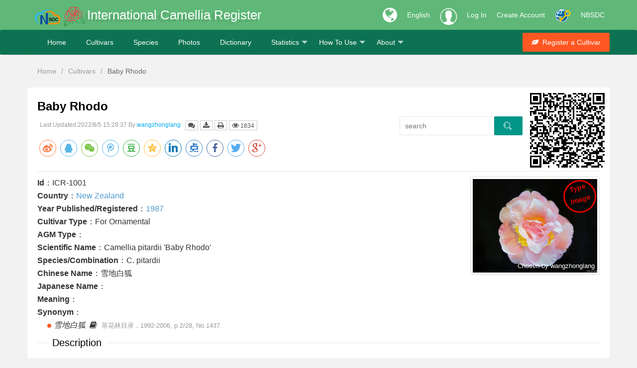

--- FILE ---
content_type: text/html; charset=utf-8
request_url: https://camellia.iflora.cn/Cutivars/Detail?latin=Baby+Rhodo
body_size: 12659
content:
<!DOCTYPE html>
<html>
<head>
    <link rel="shortcut icon" href="/res/images/ics-logo.png" />
    <meta http-equiv="Content-Type" content="text/html;utf-8">
    <meta name="keywords" content="Baby Rhodo, ICR-1001, 雪地白狐, Origin in New Zealand at 1987" />
    <meta name="description" content="Baby Rhodo[雪地白狐]: Valdosta Camellias, Nov.1987. ACS., The Camellia Journal vol.42, No.2, p.19. No description. Miniature pink and white C.pitardii hybrid. Peony form with interspersed stamens. Originated by Neville Haydon, New Zealand." />
    <meta name="renderer" content="webkit">
    <meta http-equiv="X-UA-Compatible" content="IE=edge,chrome=1">
    <meta name="viewport" content="width=device-width, initial-scale=1, maximum-scale=1">
    <meta name="apple-mobile-web-app-status-bar-style" content="black">
    <meta name="mobile-web-app-capable" content="yes">
    <meta name="format-detection" content="telephone=no">
    <title>Baby Rhodo-Cultivars-International Camellia Register</title>
    <link rel="stylesheet" href="/res/layui/css/layui.css">
    <link rel="stylesheet" href="/res/css/css">
    <link rel="stylesheet" href="/res/font-awesome/css/font-awesome.min.css" />
    
    <link href="/res/share/css/share.min.css" rel="stylesheet" type="text/css" />
    <link href="/res/css/jquery.orgchart.css" rel="stylesheet" />
    <link href="/res/css/printStyle.css" rel="stylesheet" type="text/css" media="print">
    <style type="text/css">
        .uploading_grid_layout {
            padding: 10px 10px 20px 10px;
            overflow: hidden;
        }

            .uploading_grid_layout .photo_grid_item {
                margin-bottom: 20px;
            }

        .layui-flow-more {
            position: relative;
            top: 30px;
        }

        .pic-info {
            position: absolute;
            bottom: -30px;
            width: 220px;
        }

        .set-fright {
            position: absolute;
            right: 20px;
            top: 4px;
        }

        .open-fright {
            position: absolute;
            right: 0;
            top: 4px;
        }

        .bordGray {
            padding: 4px;
            background-color: #fff;
            border: 1px solid #ddd;
            border-radius: 4px;
            z-index: 100;
        }

        .layui-tree-leaf, .layui-tree-branch {
            display: none;
        }

        .layui-tree {
            line-height: 26px;
        }

            .layui-tree li {
                text-overflow: ellipsis;
                overflow: hidden;
                white-space: nowrap;
            }

                .layui-tree li .layui-tree-spread, .layui-tree li a {
                    display: inline-block;
                    vertical-align: top;
                    height: 26px;
                    *display: inline;
                    *zoom: 1;
                    cursor: pointer;
                }

                .layui-tree li a {
                    font-size: 0;
                }

                    .layui-tree li a i {
                        font-size: 16px;
                    }

                    .layui-tree li a cite {
                        padding: 0 6px;
                        font-size: 14px;
                        font-style: normal;
                    }

                .layui-tree li i {
                    /*padding-left: 6px;*/
                    color: #333;
                    -moz-user-select: none;
                }

                .layui-tree li .layui-tree-check {
                    font-size: 13px;
                }

                    .layui-tree li .layui-tree-check:hover {
                        color: #009E94;
                    }

                .layui-tree li ul {
                    display: none;
                    margin-left: 20px;
                }

                .layui-tree li .layui-tree-enter {
                    line-height: 24px;
                    border: 1px dotted #000;
                }

        .layui-tree-drag {
            display: none;
            position: absolute;
            left: -666px;
            top: -666px;
            background-color: #f2f2f2;
            padding: 5px 10px;
            border: 1px dotted #000;
            white-space: nowrap;
        }

            .layui-tree-drag i {
                padding-right: 5px;
            }

        .detail-body {
            margin-top: 0;
            min-height: initial;
            margin-bottom: 10px;
        }

            .detail-body p {
                margin: 0;
            }

        .layui-tab-item {
            line-height: 2em;
        }

        .img-thumbnail-btp {
            display: inline-block;
            max-width: 100%;
            height: auto;
            padding: 4px;
            line-height: 1.42857143;
            background-color: #fff;
            border: 1px solid #ddd;
            border-radius: 4px;
            vertical-align: middle;
            float: right;
        }

        #qrcode {
            position: absolute;
            top: 18px;
            right: 18px;
        }

        .description i {
            font-style: italic;
        }

        #DefaultPhoto {
            max-height: 220px;
        }

        .cont-exam {
            line-height: 1.5em;
        }

            .cont-exam > p {
                margin-left: 10px;
                padding-top: 10px;
                padding-bottom: 10px;
                font-weight: 400;
                color: #5FB878;
            }

        .label-content {
            border-top: 1px dashed #e6e6e6;
            padding: 10px;
            line-height: 2em;
        }

        .line-limit-length {
            overflow: hidden;
            text-overflow: ellipsis;
            white-space: nowrap;
        }

        .remove {
            opacity: 1;
            position: absolute;
            top: 6px;
            right: 6px;
            width: 24px;
            height: 24px;
            background-image: url(/res/images/x.png);
            background-size: 10px;
            background-repeat: no-repeat;
            background-position: center center;
            -moz-transition: all .2s;
            transition: all .2s;
            background-color: #5FB878;
            border-radius: 50%;
            z-index: 1;
        }

        .tree-node-content-active {
            background-color: #eee;
        }

        .seal {
            width: 60px;
            height: 60px;
            text-align: center;
            color: #d00;
            font-size: 14px;
            font-weight: 800;
            line-height: 24px;
            border: solid 0.2em #d00;
            border-radius: 100%;
            position: absolute;
            right: 7px;
            top: 7px;
            opacity: 1;
            transform: rotate( -15deg) scale(1);
            transform-origin: 50% 50%;
            transition: all 0.3s cubic-bezier(0.6, 0.04, 0.98, 0.335);
        }

        #chart-container .orgchart .node .content {
            padding: 2px 0 2px 0;
            font-weight: bold;
        }

        #chart-container .orgchart .node .title .symbol {
            display: none;
        }

        #chart-container .orgchart {
            width: 100%;
            top: 0;
            padding: 0;
            min-height: auto;
        }

        .layui-form-switch {
            margin: 0;
        }
    </style>

</head>
<body>
    <div class="fly-header icsR-bg-green">
        <div class="layui-container">
            <a class="fly-logo layui-anim layui-anim-scale" href="/Home/Index">
                <img src="/res/images/nbsdc-logo.png" alt="NBSDC logo" style="height:30px;" />
                <img src="/res/images/ics-logo.png" alt="ICS logo" />
            </a>
            <div class="ICS-R-title layui-hide-xs" data-translate="ICR">International Camellia Register</div>
            <div class="ICS-R-title layui-show-xs-inline layui-hide-lg layui-hide-md">ICR</div>
            <ul class="layui-nav fly-nav-user">
                <li class="layui-nav-item icsR-nav-item layui-hide-xs">
                    <a href="javascript:void(0);" style="font-size:34px;">
                        <i class="fa fa-globe" aria-hidden="true"></i>
                    </a>
                </li>
                <li class="layui-nav-item">
                    <a id="language" href="javascript:void(0);" style="color:#fff;">English</a>
                    <dl class="layui-nav-child" style="width: 76px; top: 60px;">
                        <dd><a href="javascript:void(0);" onclick="ChangeLang('en')">English</a></dd>
                        <dd><a href="javascript:void(0);" onclick="ChangeLang('zh-CN')">中文简体</a></dd>
                        <dd><a href="javascript:void(0);" onclick="ChangeLang('zh-TW')">中文繁体</a></dd>
                        <dd><a href="javascript:void(0);" onclick="ChangeLang('ja')">日本語</a></dd>
                        <dd><a href="javascript:void(0);" onclick="ChangeLang('fr')">Français</a></dd>
                        <dd><a href="javascript:void(0);" onclick="ChangeLang('es')">Español</a></dd>
                        <dd><a href="javascript:void(0);" onclick="ChangeLang('it')">Italiano</a></dd>
                    </dl>
                </li>
                    <!-- 未登入的状态 -->
                    <li class="layui-nav-item">
                        <a class="iconfont icon-touxiang layui-hide-xs icsR-iconfont" href="/User/Login?returnUrl=/Cutivars/Detail?latin=Baby+Rhodo"></a>
                    </li>
                    <li class="layui-nav-item icsR-nav-item">
                        <a href="/User/Login?returnUrl=/Cutivars/Detail?latin=Baby+Rhodo" data-translate="Login">Log In</a>
                    </li>
                    <li class="layui-nav-item icsR-nav-item layui-hide-xs">
                        <a href="/User/Reg" data-translate="Reg">Create Account</a>
                    </li>
                    <li class="layui-nav-item layui-hide-xs">
                        <a href="https://passport.escience.cn/oauth2/authorize?response_type=code&redirect_uri=http://camellia.iflora.cn/User/Callback&client_id=68593&theme=simple" onclick="layer.msg('正在通过中国科技云通行证登入', { icon: 16, shade: 0.1, time: 0 })" title="使用中国科技云通行证登入">
                            <img src="/res/images/icon-32-w.png" alt="escience login" />
                        </a>
                    </li>
                <li class="layui-nav-item icsR-nav-item layui-hide-xs">
                    <a href="http://www.nbsdc.cn/">NBSDC</a>
                </li>
            </ul>
        </div>
    </div>
    <div class="fly-panel fly-column icsR-bg-darkgreen">
        <div class="layui-container">
            <ul class="layui-nav ic-nav">
                <li class="layui-nav-item layui-hide-xs"><a href="/Home/index" data-translate="Home">Home</a></li>
                <li class="layui-nav-item"><a href="/Cutivars/Search?q=Echa 10&type=name" data-translate="Cultivars">Cultivars</a></li>
                <li class="layui-nav-item"><a href="/Species/Search?q=Camellia japonica" data-translate="Species">Species</a></li>
                <li class="layui-nav-item"><a href="/Photos/FiSearch" data-translate="Photos">Photos</a></li>
                <li class="layui-nav-item"><a href="/Developer/Tool" data-translate="Dictionary">Dictionary</a></li>
                <li class="layui-nav-item">
                    <a href="javascript:void(0);" data-translate="Statistics">Statistics</a>
                    <dl class="layui-nav-child">
                        <dd><a href="/Cutivars/Country" data-translate="Country">Country</a></dd>
                        <dd><a href="/Cutivars/Year" data-translate="Year">Year</a></dd>
                    </dl>
                </li>
                <li class="layui-nav-item layui-hide-xs">
                    <a href="javascript:void(0);" data-translate="HowTo">How To Use</a>
                    <dl class="layui-nav-child">
                        <dd><a href="/Home/Guide" data-translate="HowToPDF">User's Guide</a></dd>
                        <dd><a href="/Home/HowToList" data-translate="HowToVideo">Video</a></dd>
                    </dl>
                </li>
                <li class="layui-nav-item">
                    <a href="javascript:void(0);" data-translate="About">About</a>
                    <dl class="layui-nav-child">
                        <dd><a href="/Home/About" data-translate="AboutUS">About Us</a></dd>
                        <dd><a href="/Home/Team" data-translate="Team">Our Team</a></dd>
                        <dd><a href="/Home/Contact" data-translate="Contact">Contact Us</a></dd>
                    </dl>
                </li>
            </ul>

            <div class="fly-column-right layui-hide-xs">
                <a href="#" class="layui-btn layui-btn-danger"><i class="fa fa-leaf" aria-hidden="true"></i>&nbsp;&nbsp;<span data-translate="RegisterCultivar">Register a Cultivar</span></a>
            </div>
            <div class="layui-hide-sm layui-show-xs-block" style="padding-top:5px; padding-bottom: 10px; text-align: center;">
                <a href="/Photos/Camera" class="layui-btn layui-btn-warm"><i class="fa fa-camera" aria-hidden="true"></i>&nbsp;&nbsp;<span data-translate="Upload">Upload</span></a>
                <a href="#" class="layui-btn layui-btn-danger"><i class="fa fa-leaf" aria-hidden="true"></i>&nbsp;&nbsp;<span data-translate="RegisterCultivar">Register a Cultivar</span></a>
            </div>
        </div>
    </div>
    <div class="layui-container">
        

<div style="margin: 25px 0; padding-left: 20px;">
    <span class="layui-breadcrumb">
        <a href="/Home/index">Home</a>
        <a href="/Cutivars/Search?q=Baby Rhodo&type=name">Cultivars</a>
        <a><cite>Baby Rhodo</cite></a>
    </span>
</div>

<div class="layui-row layui-col-space15">
    <div class="layui-col-md12 layui-col-xs12 content detail" id="ICRcontent">
        <div class="fly-panel detail-box">
            <div id="qrcode" class="layui-hide-xs"></div>
                    <div style="position:absolute;width:250px;right:180px;top:65px;z-index:9;" class="layui-hide-xs">
                        <form action="/Cutivars/Search" class="layui-form">
                            <div class="layui-form-item">
                                <div class="layui-input-inline" style="margin:0;">
                                    <input id="latin" name="q" type="text" placeholder="search" autocomplete="off" class="layui-input" lay-verify="required" lay-verType="tips" lay-reqText="Please enter a keyword.">
                                    <input type="hidden" name="type" value="Name">
                                </div>
                                <div style="float:left;">
                                    <button class="layui-btn" lay-submit="submit"><i class="layui-icon layui-icon-search"></i></button>
                                </div>
                            </div>
                        </form>

                    </div>
                    <h1>
                        <b id="CultivarEpithet">Baby Rhodo</b>
                    </h1>
                    <div class="fly-detail-info">
                        <small class="layui-word-aux layui-hide-xs ics-link">Last Updated:2022/8/5 15:28:37 By:<a href="/Photos/Userspace/0A4A19FAC94A8DCA">wangzhonglang</a></small>
                        <div class="fly-admin-box" style="margin-left:0;">
                            <a class="layui-btn layui-btn-xs layui-btn-primary" title="Find an error" href="/Home/Contact?name=anonymous&email=anonymous&topic=Mistakes&message=Baby+Rhodo" target="_blank"><i class="fa fa-comments" aria-hidden="true"></i></a>
                            <span class="layui-btn layui-btn-xs layui-btn-primary" title="Download QR code" id="share"><i class="fa fa-download" aria-hidden="true"></i></span>
                            <span class="layui-btn layui-btn-xs layui-btn-primary" title="Print" id="btnPrint"><i class="fa fa-print" aria-hidden="true"></i></span>
                            <span class="layui-btn layui-btn-xs layui-btn-primary" title="Vist count"><i class="fa fa-eye" aria-hidden="true"></i> 1834</span>

                        </div>

                    </div>
                    <div class="social-share" style="margin-bottom:25px;"></div>
                    <hr />
                    <div class="layui-col-md12 layui-col-xs12 detail-body">
                            <div class="pull-right layui-hide-xs" style="max-height: 250px; max-width: 250px; position: relative;">

                                    <div class="seal">Type Image</div>
                                    <img id="DefaultPhoto" src="https://file3.iflora.cn/Upload/2021/11/6/S/e1633371-730f-4319-9300-d91f61d255fc.jpg" class="img-thumbnail-btp" />
                                    <p class="layui-word-aux layui-elip" style="position: absolute; bottom: 5px; right: 5px;">
                                        <small style="color: #fff;">Chosen by wangzhonglang</small>
                                    </p>

                            </div>


                        <p><b>Id</b>：ICR-1001</p>
                        <p><b>Country</b>：<a href="/Cutivars/Country?code=New Zealand#Country">New Zealand</a></p>
                        <p><b>Year Published/Registered</b>：<a href="/Cutivars/Year?code=New Zealand&start=1987&end=1987#Country">1987</a></p>
                        <p><b>Cultivar Type</b>：For Ornamental</p>
                        <p><b>AGM Type</b>：</p>
                        <p><b>Scientific Name</b>：Camellia pitardii &#39;Baby Rhodo&#39;</p>
                        <p class="ics-link"><b>Species/Combination</b>：C. pitardii</p>
                        <p><b>Chinese Name</b>：雪地白狐</p>
                        <p><b>Japanese Name</b>： <span style="color: #01AAED;"></span> </p>
                        <p><b>Meaning</b>：</p>
                        <div id="synonyms">
                                    <p>
                                        <b>Synonym</b>：
                                    </p>
                                            <p>
                                                <span class="layui-badge-dot" style="margin-left:20px;"></span><span style="padding-left:5px;font-style:italic">雪地白狐</span>&nbsp;
                                                <i class="fa fa-book"></i>
                                                <small class="layui-word-aux">茶花林目录，1992-2006, p.2/28, No.1437.</small>
                                            </p>

                        </div>
                    </div>
                    <fieldset class="layui-elem-field layui-field-title" style="margin-top: 30px;margin-bottom:10px;">
                        <legend>Description</legend>
                    </fieldset>
                        <div class="cont-exam">
                            <p>&#187; English Description</p>
                            <div class="label-content">
                                Valdosta Camellias, Nov.1987. ACS., The Camellia Journal vol.42, No.2, p.19. No description. Miniature pink and white C.pitardii hybrid. Peony form with interspersed stamens. Originated by Neville Haydon, New Zealand.
                            </div>
                        </div>
                        <div class="cont-exam">
                            <p>&#187; Chinese Description</p>
                            <div class="label-content">
                                <p>朱國棟、蔡燦玉，2011. 《台灣茶花族譜》，p.21.</p><p><b><span lang="EN-US">Baby Rhodo</span></b><span lang="EN-US"><span>&nbsp; </span></span><span>雪地白狐</span><span lang="EN-US"><span>&nbsp;&nbsp;&nbsp;&nbsp;&nbsp; </span></span><span lang="EN-US">C.
hybrid</span><span lang="EN-US"><span> </span></span><span lang="EN-US">Baby Rhodo</span><span>雪地白狐（<span lang="EN-US">C. hybrid)</span>山茶杂交种。<span lang="EN-US">1987</span>，新西兰，<span lang="EN-US">Neville Haydon</span>培育选出。<span lang="EN-US">Miniature Pink and White C. pitardii hybrid </span>。原文叙述有些难懂，此品种的颜色并没有清楚交代，但可以确定的是牡丹形、零散的雄蕊、花径迷你。依据〃茶花林〃的记录颜色是白</span><span>〜</span><span>粉。</span><span>花名：<span lang="EN-US">Rhodo</span>可能源自于希腊语的<span lang="EN-US">'</span>蔷薇<span lang="EN-US">'</span>。<span lang="EN-US"></span></span></p><p><span lang="EN-US">Baby Rhodo (</span><span>雪地白狐<span lang="EN-US">)</span>一茶花林目录，<span lang="EN-US">1992-2006, p.2/28, No.1437.</span></span><span lang="EN-US"></span></p><p>

<b></b><i></i><u></u><sub></sub><sup></sup><strike></strike><font face="Microsoft YaHei"></font><br></p>
                            </div>
                        </div>
                    <div class="layui-collapse">
                        <div class="layui-colla-item">
                            <h2 class="layui-colla-title" style="font-weight: 400; color: #1E9FFF; ">Flower</h2>
                            <div class="layui-row layui-colla-content layui-show">
                                <div class="layui-col-md6 layui-col-xs12">
                                    <p class="ics-link"><span>Flower Form</span>：<a href='/Notices/Index?id=51#41'>Peony / Peony</a></p>
                                    <p class="ics-link"><span>Flower Colour</span>：<a href='/Notices/Index?id=53#12'>Single color Flower / Pink</a>  </p>
                                </div>
                                <div class="layui-col-md6 layui-col-xs12">
                                    <p>
                                        <span>Flower Size</span>：
                                            <span>1-6 cm</span>
                                    </p>
                                    <p>
                                        <span>Blooming Season</span>：

                                            <i class="layui-icon layui-icon-location"></i> New Zealand                                    </p>
                                </div>
                                <div class="layui-col-md6 layui-col-xs12 layui-form">
                                    <p class="ics-link">
                                        <span>Flower Fragrance</span>：
                                        <input type="checkbox" lay-skin="switch" lay-text="YES|NO" disabled="">
                                    </p>
                                </div>
                            </div>
                        </div>
                    </div>
                    <div id="photos" style="margin-top:20px;">
                        <fieldset class="layui-elem-field layui-field-title" style="margin-bottom:0;">
                            <legend>Photos</legend>
                        </fieldset>
                        <div class="photo_grid">
                            <ul class="uploading_grid_layout" id="photo_list" style="margin:auto;"></ul>
                        </div>
                    </div>
                    <span id="Id" class="hidden">1001</span>
                    <blockquote class="layui-elem-quote layui-quote-nm" style="margin-top:15px;">
                        <p class="ics-link">
                            <b>Recommend Links</b>: <a href='/Cutivars/Detail?latin=Baby+Angel'>Baby Angel</a>、<a href='/Cutivars/Detail?latin=Baby+Bear'>Baby Bear</a>、<a href='/Cutivars/Detail?latin=Baby+Blush'>Baby Blush</a>、<a href='/Cutivars/Detail?latin=Baby+Brother'>Baby Brother</a>、<a href='/Cutivars/Detail?latin=Baby+Doll'>Baby Doll</a>、<a href='/Cutivars/Detail?latin=Baby+Pearl'>Baby Pearl</a>、<a href='/Cutivars/Detail?latin=Baby+Sargent'>Baby Sargent</a>、<a href='/Cutivars/Detail?latin=Baby+Sis'>Baby Sis</a>、<a href='/Cutivars/Detail?latin=Baby+Willow'>Baby Willow</a>、<a href='/Cutivars/Detail?latin=Bonsai+Baby'>Bonsai Baby</a>
                        </p>
                    </blockquote>



        </div>
    </div>

</div>

<div id="UploadIframe" class="hidden" style="padding:30px;">
    <div class="layui-row">
        <div class="layui-col-md3 layui-col-xs12">
            <div style="position: absolute; left: 60px; top: 5px;"><a href="/photos/upload" title="Setting"><i class="fa fa-cogs" aria-hidden="true"></i></a></div>
            <ul id="AblumTreeIframe"></ul>
        </div>
        <div class="layui-col-md9 layui-col-xs12 line-limit-length">
            <button id="extend-upload-chooseFile" class="layui-btn layui-btn-disabled" disabled="disabled"><i class="fa fa-cloud-upload"></i> Upload</button>
            <span id="selected-Album" class="ics-link"></span>
            <hr />
            <table class="layui-table" id="extend-uploader-form">
                <thead>
                    <tr>
                        <th>File Name</th>
                        <th>File Size</th>
                        <th>Process</th>
                    </tr>
                </thead>
            </table>
        </div>
    </div>
</div>


    </div>
    <div class="fly-footer" style="background-color:#fff;">
        <p>
            <a href="/Home/Version" data-translate="Version">Version</a>
            <a href="/Developer/Index" data-translate="API">API</a>
            <a href="/Home/Copyright" data-translate="Copyright">Copyright</a>
            <a href="http://www.cnic.cn/front/pc.html?_1555299024006#/cnicSite/arpKnowledge/323/168/323/TRUE" target="_blank" data-translate="FAQ">FAQ</a>
            <a href="/Home/Citation" data-translate="Citation">Citation</a>
        </p>
        <p class="layui-hide-xs">
            <a href="javascript:void(0)" data-translate="Support">Supported by National Basic Science Data Center "Database of International Camellia Register (NO.NBSDC-DB-03)" and "Digitalization, development and application of biotic resource (202002AA100007)".</a>
        </p>
        <p class="cnzz-link">
            <a href="http://www.kib.ac.cn" target="_blank" data-translate="CopyrightKIB">Copyright &copy; 2019-2024 Kunming Institute of Botany, Chinese Academy of Sciences. All rights reserved.</a>
            <a href="https://beian.miit.gov.cn/" target="_blank">【滇ICP备05000394号】</a>
        </p>
    </div>
    <!-- 让IE8/9支持媒体查询，从而兼容栅格 -->
    <!--[if lt IE 9]>
      <script src="https://cdn.staticfile.org/html5shiv/r29/html5.min.js"></script>
      <script src="https://cdn.staticfile.org/respond.js/1.4.2/respond.min.js"></script>
    <![endif]-->
    <script type="text/javascript" src="/res/layui/layui.js"></script>
    <script type="text/javascript" src="https://cdn.staticfile.org/jquery/1.8.2/jquery.min.js"></script>
    <script>window.jQuery || document.write('<script src="/Scripts/jquery-1.8.2.min.js" type="text/javascript"><\/script>')</script>
    <script type="text/javascript" src="/Scripts/js"></script>
    <script type="text/javascript">
        var username = "游客";
        var uid = -1;
        if ($("#username").text()) {
            username = $("#username").text();
            uid = 1;
        }
        layui.cache.page = '';
        layui.cache.user = {
            username: username,
            uid: uid,
            avatar: '/res/images/user/default.jpg',
            experience: 83,
            sex: '男'
        };
        layui.config({
            //version: "3.0.0",
            base: '/res/mods/' //这里实际使用时，建议改成绝对路径
        }).extend({
            fly: 'index'
        }).use(['fly']);
    </script>
    
    <script src="/Scripts/qrcode.min.js" type="text/javascript"></script>
    <script src="/Scripts/jquery-migrate-1.2.1.min.js" type="text/javascript"></script>
    <script src="/Scripts/jquery.dragsort-0.5.2.min.js" type="text/javascript"></script>
    <script src="/Scripts/jquery.jqprint-0.3.js" type="text/javascript"></script>
    <script src="/res/share/js/jquery.share.min.js"></script>
    
    <script type="text/javascript">
        function InitDragOrder() {
            $(".uploading_grid_layout").dragsort({
                dragSelector: "li",
                dragBetween: true,
                dragEnd: function () {
                    var dragNode = $(this.children()[1]);
                    var id = dragNode.attr('layer-pid');
                    var preNum, nextNum, dragType;
                    if (this.prev().length == 0 || this.prev().is('div')) {
                        //第一个，包括无模式图片和有模式图片的情况
                        dragType = 'first';
                        nextNum = $(this.next().children()[1]).attr('data-id');
                    }
                    else if (this.next().length == 0 || this.next().is('div')) {
                        //最后一个
                        dragType = 'last';
                        preNum = $(this.prev().children()[1]).attr('data-id');
                    }
                    else {
                        dragType = 'middle';
                        preNum = $(this.prev().children()[1]).attr('data-id');
                        nextNum = $(this.next().children()[1]).attr('data-id');
                    }
                    layer.confirm('Are you sure change this photo\'s order?', {
                        icon: 0, title: 'photo\'s order', btn: ['Comfirm', 'Cancel'], closeBtn: 0
                    }, function (index, layero) {
                        //确认事件
                        $.get('/Cutivars/ChangePhotoOrder?_' + new Date().getTime(), { id: id, dragType: dragType, preNum: preNum, nextNum: nextNum }, function (res) {
                            if (res.split('|')[0]) {
                                dragNode.attr('data-id', res.split('|')[1]);                                                               
                                layer.msg('Set success！');
                            }
                            else {
                                layer.msg('Set error！');
                            }
                            layer.close(index);
                        });
                    }, function (index) {
                        //取消事件
                        layer.close(index);
                        window.location.reload();
                    });
                }
            });
        }

        //谱系图
        //$('#chart-container').orgchart({
        //    'data': '/Cutivars/ParentageChart?latin=' + $("#CultivarEpithet").text(),
        //    /*  'depth': 2,*/
        //    'nodeID': 'id',
        //    'nodeTitle': 'name',
        //    'nodeContent': 'title'
        //});

        //分享
        $('#hideClue').click(function () {
            var hideClue = $('#hideClue');
            hideClue.remove();
            $(".hiddenText").show();
        });

        //PDF打印
        $("#btnPrint").click(function () {
            $("#ICRcontent").jqprint({
                importCSS: true, //引进css
                operaSupport: true//支持歌opera浏览器
            });
        });


        //产生二维码
        if ($("#Id").text()!='') {
            qrcode('qrcode', window.location.href, 150);
            //下载事件
            var canvas = document.getElementsByTagName("canvas")[0].toDataURL("image/png")
            $('#share').click(function () {
                var alink = document.createElement("a")
                alink.setAttribute("href", canvas)
                alink.download = $("#CultivarEpithet").text()+ ".png"
                alink.click()
            });
        }


        //图片自动居中
        var listWidth = parseInt($(".photo_grid").width() / 252)*252;
        $("#photo_list").width(listWidth);

        var ablumSelectedId;
        var imageId = [];
        var fileStats = {}; // 存储每个文件的上传状态

        //设置默认图片
        function SetDefault(imageUrl) {
            layer.confirm('Are you sure choose this photo as Type Image?', { icon: 0, title: 'Set', btn: ['Comfirm', 'Cancel'] }, function (index) {
                $.get('/Cutivars/SetDefaultPhoto?_' + new Date().getTime(), { id: $("#Id").text(), src: imageUrl, latin: $("#CultivarEpithet").text() }, function (res) {
                    if (res) {
                        layer.msg('Set success！');
                        layer.close(index);
                        window.location.reload();
                    }
                });

            });
        }

        //取消设置默认图片
        function CancelSetDefault() {
            layer.confirm('Are you sure cancel this photo as Type Image?', { icon: 0, title: 'Cancel', btn: ['Comfirm', 'Cancel'] }, function (index) {
                $.get('/Cutivars/CancelSetDefaultPhoto?_' + new Date().getTime(), { id: $("#Id").text(), latin: $("#CultivarEpithet").text() }, function (res) {
                    if (res) {
                        layer.msg('Set success！');
                        layer.close(index);
                        window.location.reload();
                    }
                });

            });
        }

        //删除图片
        function RemovePhoto(id) {
            layer.confirm('Are you sure delete this photo?', { icon: 0, title: 'Delete', btn: ['Comfirm', 'Cancel'] }, function (index) {
                $.get("/Photos/RemovePhoto", { id: id }, function (result) {
                    if (result.status) {
                        $("#" + id).remove();
                        layer.msg('Delete photo success！');
                    }
                    else {
                        layer.msg('Delete photo failed！');
                    }
                })
                layer.close(index);
                window.location.reload();
            });
        }


        layui.config({
            base: '/res/mods/'
        }).use('mods', function (mods) {
            mods(['layer', 'form', 'pupload', 'flow', 'tree', 'autocomplete'], function (layer, form, pupload) {
                var layer = layui.layer,
                    form = layui.form,
                    tree = layui.tree;

                //点击上传按钮
                $("#UploadPhotos").click(function () {

                    //加载相册列表iframe
                    $("#AblumTreeIframe li").remove();//清空
                    $.ajax({
                        url: "/Photos/AblumTree?_=" + new Date().getTime(), success: function (result) {
                            layui.tree({
                                elem: '#AblumTreeIframe', //传入元素选择器
                                nodes: result.Data,
                                done: function (node) {
                                    //默认选择节点
                                    //console.info(node.id);
                                    ablumSelectedId = node.id;
                                    $(this.elem).find("a").removeClass("tree-node-content-active");
                                    $(this.elem).find("a[data-id='" + node.id + "']").addClass("tree-node-content-active");
                                    $("#selected-Album").html("&nbsp;&nbsp;Upload to Album: 【<a href='/Photos/Album/" + node.id + "'>" + node.name + "</a>】");
                                    $("#extend-upload-chooseFile").removeClass("layui-btn-disabled").removeAttr("disabled");//选择相册后，解锁上传按钮
                                },
                                click: function (node) {
                                    //切换节点
                                    ablumSelectedId = node.id;
                                    $(this.elem).find("a").removeClass("tree-node-content-active");
                                    $(this.elem).find("a[data-id='" + node.id + "']").addClass("tree-node-content-active");
                                    $("#selected-Album").html("&nbsp;&nbsp;Upload to Album: 【<a href='/Photos/Album/" + node.id + "'>" + node.name + "</a>】");
                                    $("#extend-upload-chooseFile").removeClass("layui-btn-disabled").removeAttr("disabled");//选择相册后，解锁上传按钮
                                }
                            });
                        }
                    });

                    //弹出层
                    layer.open({
                        type: 1,
                        title: 'Photo Upload',
                        content: $('#UploadIframe'),
                        area: [$(window).width() + 'px', $(window).height() + 'px'],//自动计算全屏
                        maxmin: true,//最大化和最小化按钮
                        moveOut: true,//可以拖拽出屏幕外
                        id: 'LAY_layuipro', //设定一个id，防止重复弹出
                        scrollbar: false,//屏蔽浏览器滚动条
                        shadeClose: true, //点击遮罩关闭
                        cancel: function (index, layero) {
                            window.location.reload();
                        }
                    });
                });

                //名称自动补全
                var autocomplete = layui.autocomplete;
                autocomplete.render({
                    elem: $('#latin')[0],
                    url: '/Search/NameAnalyzer',
                    template_val: '{{d.AcceptedName}}',
                    template_txt: '{{d.ScientificName}} <span class=\'layui-badge layui-bg-gray\'>{{d.AcceptedName}}</span> <span class=\'layui-badge-rim\'>{{d.Status}}</span>',
                    onselect: function (resp) {

                    }
                })

                //加载图片流
                var flow = layui.flow;
                flow.load({
                    elem: '#photo_list' //流加载容器
                    , isAuto: true
                    , isLazyimg: false
                    , end: ' '
                    , done: function (page, next) { //加载下一页
                        var lis = [];
                        //以jQuery的Ajax请求为例，请求下一页数据（注意：page是从2开始返回）
                        $.get('/Cutivars/SearchPhotosList?_' + new Date().getTime(), { page: page, latin: $("#CultivarEpithet").text() }, function (res) {
                            if (res.pages <= 0) {
                                $("#photos").hide();
                            }
                            //假设你的列表返回在data集合中
                            layui.each(res.data, function (index, item) {
                                var liHtml = '';
                                var Strtemp = '';
                                var ImgRirection = '';
                                //if (res.control) {
                                //    Strtemp = '<a href="javascript:void(0);" onclick="javascript:SetDefault(\'' + item.ImageUrl + '\')"><i class="fa fa-calendar-check-o set-fright"></i></a>';
                                //}
                                if (parseInt(item.ImageWidth) >= parseInt(item.ImageHeight)) {
                                    ImgRirection = 'landscape';
                                }
                                else {
                                    ImgRirection = 'portrait';
                                }
                                //模式图片
                                if (item.IsDefaultPhoto) {
                                    liHtml += '<div class="photo_grid_item bordGray">';
                                    liHtml += '<span class="seal" style="z-index:10;left:7px;right:initial;">Type Image</span>';
                                }
                                else {
                                    liHtml += '<li class="photo_grid_item bordGray">';
                                }
                                liHtml += '<img layer-pid="' + item.Id + '" src="' + item.ImageUrl + '" class="' + ImgRirection + '" alt="' + item.FileName + '" data-id="' + item.OrderNum + '"><div class="pic-info"> <p class="layui-elip ics-link" style="width:185px;"><a href="/Photos/Detail?id=' + item.Id + '"><i class="fa fa-copyright"></i>&nbsp;' + item.CopyRight + '</p><a href="/Photos/Album/' + item.Album + '"><i class="fa fa-folder-open-o open-fright" aria-hidden="true"></i></a>' + Strtemp + '</a></div>';
                                if (item.IsDefaultPhoto) {
                                    liHtml += '</div>';
                                }
                                else {
                                    liHtml += '</li>';
                                }
                                lis.push(liHtml);
                            });

                            //执行下一页渲染，第二参数为：满足“加载更多”的条件，即后面仍有分页
                            //pages为Ajax返回的总页数，只有当前页小于总页数的情况下，才会继续出现加载更多
                            next(lis.join(''), page < res.pages);
                            if (res.pages == 0) {
                                $(".layui-flow-more").text('');
                            }
                        });
                    }
                });

                //添加相册层 #photo_list img
                $("body").on("click", ".landscape, .portrait", function (e) {
                    var photos = $(".landscape, .portrait");
                    var jsonDatas = '';
                    var i = 0;
                    var num = 0;
                    $(photos).each(function () {
                        jsonDatas += '{"alt": "' + (this).alt + '","pid": "' + $(this).attr("layer-pid") + '","src": "' + (this).src + '", "thumb": "' + (this).src + '" },';
                        if ((this).src == e.target.src) {
                            num = i;
                        }
                        i++;
                    });
                    var jsonPhotos = '{"title": "' + $("#CultivarEpithet").text() + '","start": ' + num + ',"data": [' + jsonDatas.substring(0, jsonDatas.length - 1) + ']}';
                    //console.info(eval('(' + jsonPhotos + ')'));
                    layer.photos({ photos: eval('(' + jsonPhotos + ')'), anim: 5, area: screen() < 2 ? ['100%', ''] : ['auto', ''] });
                });

                //图片上传
                pupload.loader({
                    url: '/Photos/UploadHandler',
                    browse_button: "extend-upload-chooseFile",
                    chunk_size: '0',//不使用分片上传功能
                    filters: {
                        mime_types: [ //只允许上传图片和zip文件
                        { title: "Image files", extensions: "jpg,png,jpeg" }
                        ],
                        max_file_size: '30Mb', //最大只能上传20Mb的文件
                        prevent_duplicates: true //不允许选取重复文件
                    }
                }, function (uploader) {

                    var filenum = 0;
                    uploader.init();
                    //图片上传前
                    uploader.bind('BeforeUpload', function (uploader, files) {
                        //console.info(files.name);
                        uploader.setOption("multipart_params", { "ablum": ablumSelectedId, "latin": $("#CultivarEpithet").text(), "imageId": imageId[filenum] });
                        filenum++;

                    });
                    //图片选择完毕触发
                    uploader.bind('FilesAdded', function (uploader, files) {
                        // 禁用按钮
                        $('#extend-upload-chooseFile').addClass('layui-btn-disabled')
                            .prop('disabled', true)
                            .html('<i class="fa fa-spinner fa-spin"></i> Uploading...'); // 添加loading动画

                        var len = files.length;
                        var element = layui.element;
                        for (var i = 0; i < len; i++) {
                            !function (i) {
                                var temp = guid();//产生唯一性
                                imageId.push(temp);
                                var file = files[i];
                                var fileId = file.id; // 获取文件唯一ID
                                fileStats[fileId] = { // 初始化状态
                                    startTime: null,
                                    lastTime: null,
                                    lastLoaded: 0,
                                    totalSize: file.size
                                };
                                $('#extend-uploader-form').append(
                                    '<tr><td>' + file.name + '</td><td>' +
                                    plupload.formatSize(file.size) +
                                    '</td><td><div class="layui-progress layui-progress-big" lay-filter="' +
                                    fileId + '" lay-showPercent="yes"><div class="layui-progress-bar layui-bg-green" lay-percent="0%"></div></div>' +
                                    '<div class="progress-info" id="info-' + fileId + '">(0 KB/s)</div></td></tr>'
                                );
                                //$('#extend-uploader-form').append("<tr><td>" + files[i].name + '</td><td>' + plupload.formatSize(files[i].size) + '</td><td><div class="layui-progress layui-progress-big" lay-filter="' + files[i].id + '" lay-showPercent="yes"><div class="layui-progress-bar layui-bg-green" lay-percent="0%"></div></div></td></tr>');
                            }(i);
                        }
                        element.render('progress'); // 重新渲染进度条
                    });

                    //会在文件上传过程中不断触发，可以用此事件来显示上传进度监听（比如说上传进度）
                    uploader.bind('UploadProgress', function (uploader, file) {
                        var percent = file.percent;
                        var element = layui.element;
                        element.progress(file.id, percent + '%');

                        // 计算上传速度
                        var stats = fileStats[file.id];
                        var now = new Date().getTime();
                        if (!stats.startTime) {
                            stats.startTime = now;
                            stats.lastTime = now;
                            stats.lastLoaded = 0;
                        }

                        var timeDiff = now - stats.lastTime;
                        if (timeDiff > 0) {
                            var loadedDiff = file.loaded - stats.lastLoaded;
                            var speed = loadedDiff / (timeDiff / 1000); // 字节/秒

                            // 智能单位转换
                            var speedText = formatSpeed(speed);

                            // 更新显示
                            $('#info-' + file.id).text('(' + speedText + ')');

                            // 更新统计信息
                            stats.lastTime = now;
                            stats.lastLoaded = file.loaded;
                        }
                    });

                    //当队列中的某一个文件上传完成后触发
                    uploader.bind('FileUploaded', function (uploader, file) {
                        var fileId = file.id;
                        var stats = fileStats[fileId];
                        //计算上传平均值
                        if (stats) {
                            var totalTime = (new Date().getTime() - stats.startTime) / 1000;
                            var avgSpeed = stats.totalSize / totalTime;
                            var speedText = formatSpeed(avgSpeed);
                            $('#info-' + fileId).text('(' + speedText + ')');
                        }
                    });

                    //当上传队列中所有文件都上传完成后触发
                    uploader.bind('UploadComplete', function (uploader, files) {
                        //为imageId自动打版权
                        $.ajax({
                            url: "/Photos/batchMyCopyrightPhoto?_=" + new Date().getTime(), data: { ids: imageId }, type: "POST", traditional: true, success: function (result) {
                                layer.confirm(filenum + " photos have been uploaded successfully!", { btn: ['View cutivar', 'View album'], title: "Complete", icon: 0, shadeClose: false, closeBtn: 0  }, function (index) {
                                    layer.close(index);
                                    window.location.reload();
                                }, function (index) {
                                    layer.close(index);
                                    window.location.href = '/Photos/Album/' + ablumSelectedId;
                                });
                            }
                        });

                        // 恢复按钮
                        $('#extend-upload-chooseFile').removeClass('layui-btn-disabled')
                            .prop('disabled', false)
                            .html('<i class="fa fa-cloud-upload"></i> Upload'); // 恢复原始状态
                    });

                    //当发生错误时触发
                    uploader.bind('Error', function (uploader, files) {
                        // 恢复按钮
                        $('#extend-upload-chooseFile').removeClass('layui-btn-disabled')
                            .prop('disabled', false)
                            .html('<i class="fa fa-cloud-upload"></i> Upload'); // 恢复原始状态

                        layer.alert(files.response, { btn: [], title: "Error", icon: 2, shadeClose: false });
                    });

                    // 统一格式化速度显示
                    function formatSpeed(speed) {
                        if (speed >= 1024 * 1024) {
                            return (speed / (1024 * 1024)).toFixed(2) + ' MB/s';
                        } else if (speed >= 1024) {
                            return (speed / 1024).toFixed(2) + ' KB/s';
                        } else {
                            return speed.toFixed(2) + ' B/s';
                        }
                    }
                });
            });
        });
</script>

    <script src="https://umami.kiz.ac.cn/script.js" data-website-id="a5d50916-b7fd-4bfb-b56a-c31b17489c87" data-auto-track="false"></script>
    <script>
        const payloadData = {
            hostname: window.location.hostname,
            language: navigator.language,
            referrer: document.referrer,
            screen: `0x0`,
            title: document.title,
            url: window.location.pathname,
            website: 'a5d50916-b7fd-4bfb-b56a-c31b17489c87',
        }
        umami.track(payloadData);
    </script>
</body>
</html>
